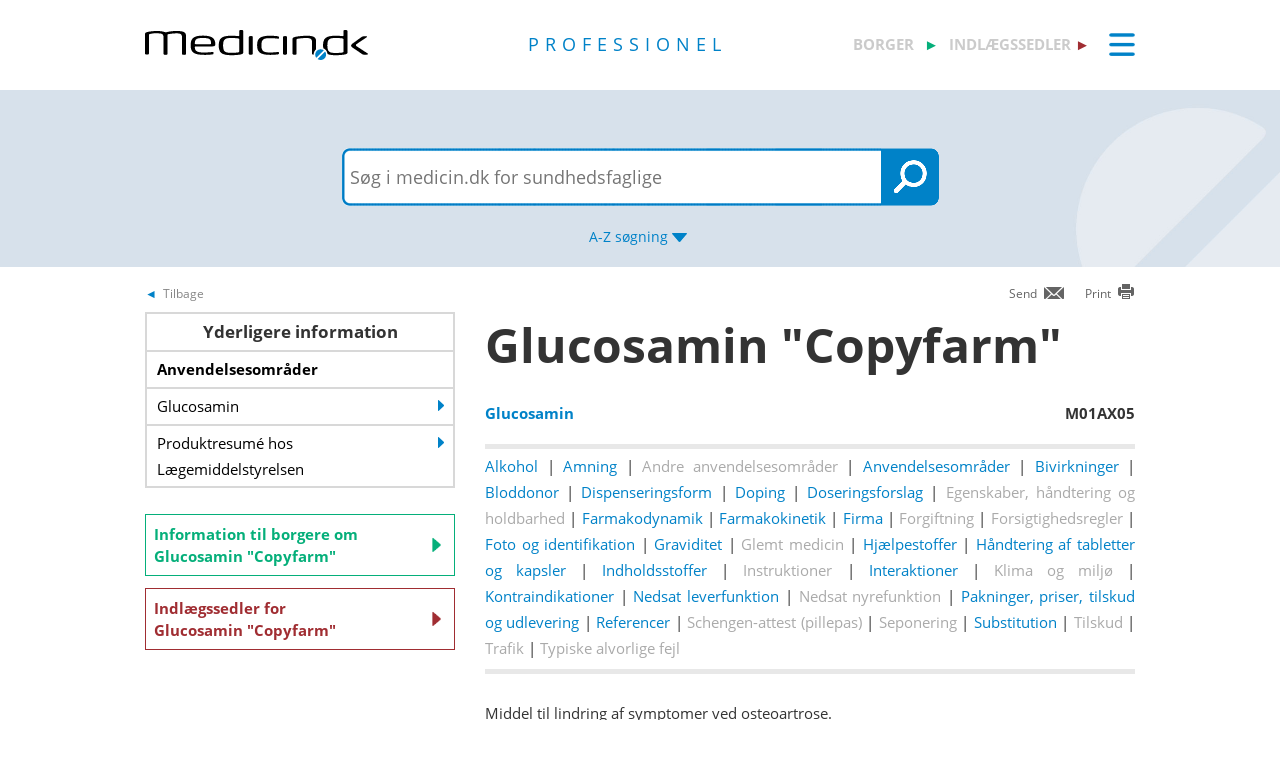

--- FILE ---
content_type: text/html; charset=utf-8
request_url: https://pro.medicin.dk/Medicin/Praeparater/3347
body_size: 19886
content:
<!DOCTYPE html>
<html lang="da">
<head>
    <title>Glucosamin &quot;Copyfarm&quot; - information til sundhedsfaglige - Medicin.dk</title>

    <link href="/Content/CSS/Pro/ProGlobal.css?version=1.0.9504.17979" rel="stylesheet" type="text/css" />

<meta http-equiv="content-type" content="text/html; charset=utf-8" />
<meta name="robots" content="index, follow" />
<meta name="viewport" content="width=device-width, initial-scale=1, maximum-scale=10, minimum-scale=1, user-scalable=yes" />

<meta name="theme-color" content="#0099cc" />
<meta name="copyright" content="2026, Dansk Lægemiddel Information A/S">
<meta name="distribution" content="Restricted">
<meta name="dcterms.rightsHolder" content="Dansk Lægemiddel Information A/S">
<meta name="dcterms.rights" content="Dansk Lægemiddel Information A/S">
<meta name="dcterms.dateCopyrighted" content="2026">
<meta name="dcterms.creator" content="Dansk Lægemiddel Information A/S">
<meta name="dcterms.publisher" content="Dansk Lægemiddel Information A/S">
<link rel="schema.dcterms" href="https://pro.medicin.dk/Artikler/Artikel/212">

<meta name="description" content="Middel til lindring af symptomer ved osteoartrose.">

<link href="/Content/CSS/normalize.css" rel="stylesheet" />

<!-- Add CSS -->

<link href="/Content/CDN_Local/jquery-ui-v1.9.1.css?version=1.0.9504.17979" rel="stylesheet" type="text/css" media="screen" />
<link href="/Content/CSS/Global.css?version=1.0.9504.17979" rel="stylesheet" type="text/css">
<link href="/Content/CDN_Local/Open_Sans_400_700_italic.css?version=1.0.9504.17979" type="text/css" rel="stylesheet" async />
<link href="/Content/CDN_Local/Open_Sans_Regular.css?version=1.0.9504.17979" rel="stylesheet" type="text/css" async />
<link href="/Content/CSS/TopMenu.css?version=1.0.9504.17979" rel="stylesheet" type="text/css" />
<link href="/Content/CSS/TopSearch.css?version=1.0.9504.17979" rel="stylesheet" type="text/css" />
<link href="/Content/CSS/Footer.css?version=1.0.9504.17979" rel="stylesheet" type="text/css" />
<link href="/Content/CSS/Links.css?version=1.0.9504.17979" rel="stylesheet" type="text/css" />
<link href="/Content/CSS/Tables.css?version=1.0.9504.17979" rel="stylesheet" type="text/css" />
<link href="/Scripts/Medicin.dk/gototop.css?version=1.0.9504.17979" rel="stylesheet" type="text/css" />
<!--[if lt IE 9 ]>
    <link href="/Content/CSS/IE8.css?version=1.0.9504.17979" rel="stylesheet" type="text/css" />
<![endif]-->

<link rel="stylesheet" media="screen and (max-width: 760px)" href="/Content/CSS/Phone.css?version=1.0.9504.17979" type="text/css" />
<link rel="stylesheet" media="screen and (min-width: 760px) and (max-width:1024px)" href="/Content/CSS/PhoneBig.css?version=1.0.9504.17979" type="text/css" /> 
<link rel="stylesheet" media="screen and (max-device-width: 760px)" href="/Content/CSS/Phone.css?version=1.0.9504.17979" type="text/css" />
<link rel="stylesheet" media="screen and (min-device-width: 760px) and (max-device-width: 1024px)" href="/Content/CSS/PhoneBig.css?version=1.0.9504.17979" type="text/css" /> 
<link media="print" rel="stylesheet" type="text/css" href="/Content/Css/Print.css?version=1.0.9504.17979" />






<script type="text/javascript">
    var g_SiteCanUseBarcodeScanner = true;
    var g_BarcodeScannerKey = 'AT7xwoCBFMGEA8TR1z0DLJ057dQ1HUZ8HkNbRMgtT9QDSnsaoUHZIyN3hsiNeGseZRppcyp4PA2Qdp3yd3D0mC9bqWmESn7wUzOifctCPO++Wq6ajFiQ25EZOAgPQAGUlkVvpUxa8aQkXNFKSURpSmQbNBJwFLP8/wT/GzbA+bVnF2yvXn+UgXCG/1IWLuLSAlWBTi0hfkGYJ3WAnn2ewWRr6MXbcbVTYxfC+3b71chEUoHJSVlZy0mNgVTdT9S38KejIufv7JJw7hBfU4O5msZJgoURc8cNdGXAoB3omDdACJZJZ9vMWE3MpOjsCCEfEoanjchJxvK13SfUTNO3h2GmwGR+jbVPl/qw3yyAs1vG+PoitdbFqNa7+zu9bW62y6teKjoDBW9LRV0Vgr860bgv5rECnxAP1412lNn3kFYmakryvD6Qu+AKaEg8l29H2OXpODDWkeQnDm80B2CUPZETyxm3fDnO+A/zBIbLiiDLiZOuCYFGAbq6FQ89w+wMZ5QIEZ3ABsTDDO+4eQAe9PCbZoGGdzyIUloffNJPOsAEYBNVLqNz/IAp1BoTtRNMi4IBqk9zWd2Dm+ji155UouBFQ0Aa24kovzf+h8Ysm0pp0EzL1lo1zsFR1ABNyomsYfh3o4BPEG/OC+oMndV46xROim5Wh2tgBjTycvmXdXxD2o3owjqmmvBHwS7bYbapTjIK6IFnou5SDpObR40mq4n74XFb93qqq7ecX8sM/MajQPO5aCHRm4Guyi1ARwb5NAWt2g3Uns33Dj2OPXAyqNC2mJsRc8a+2v2pFV/8iU3vuRpuF1JltZbriMWpyD9rqhGndFJkWIm22QwO';
    var BadBrowserVersionIE = 0;

</script>

    <script type="text/javascript" src="/Content/CDN_Local/jquery-v1.11.3.js"></script>
    <script type="text/javascript" src="/Scripts/jquery-migrate-1.2.1.js"></script>
    <script type="text/javascript" src="/Scripts/jquery/jquery-ui-1.11.4/jquery-ui.min.js"></script>


<script type="text/javascript" src="/Scripts/Medicin.dk/jquery.ui.autocomplete.scroll.js"></script>
<script type="text/javascript" src="/Scripts/jquery.ui.touch-punch.min.js"></script>
<script type="text/javascript" src="/Scripts/Medicin.dk/jquery-flip.min.js?version=1.0.9504.17979"></script>
<script type="text/javascript" src="/Scripts/Medicin.dk/Autosuggest/SubmitSearch.js?version=1.0.9504.17979"></script>
<script type="text/javascript" src="/Scripts/Medicin.dk/Autosuggest/CleanInputSearch.js?version=1.0.9504.17979"></script>
<script type="text/javascript" src="/Scripts/Medicin.dk/Autosuggest/suggest.js?version=1.0.9504.17979"></script>
<script type="text/javascript" src="/Scripts/Medicin.dk/WhatSite.js?version=1.0.9504.17979"></script>
<script type="text/javascript" src="/Scripts/Medicin.dk/generelt.js?version=1.0.9504.17979"></script>
<script type="text/javascript" src="/Scripts/jQueryRotateCompressed.js" async></script>
<script type="text/javascript" src="/Scripts/Medicin.dk/gototop.js" async></script>
<script type="text/javascript" src="/Scripts/jquery.imagefit-0.2.js" async></script>
<script type="text/javascript" src="/Scripts/Medicin.dk/lightbox_blocker.js"></script>



<script type="text/javascript">
    if (BadBrowserVersionIE == 0) {
        document.write("<script type='text/javascript' src='https://cdn.jsdelivr.net/npm/scandit-sdk@5.x'><\/script>");
    }
</script>


<!-- Matomo -->
<script type="text/javascript">
    var _paq = window._paq || [];
    /* tracker methods like "setCustomDimension" should be called before "trackPageView" */
    _paq.push(['disableCookies']);
    _paq.push(['trackPageView']);
    _paq.push(['enableLinkTracking']);
    (function () {
        var u = "https://matomo.dli.dk/";
        _paq.push(['setTrackerUrl', u + 'matomo.php']);
        _paq.push(['setSiteId', '2']);
        var d = document, g = d.createElement('script'), s = d.getElementsByTagName('script')[0];
        g.type = 'text/javascript'; g.async = true; g.defer = true; g.src = u + 'matomo.js'; s.parentNode.insertBefore(g, s);
    })();
</script>
<!-- End Matomo Code -->

    <link href="/Content/CSS/Pro/Pro.css?version=1.0.9504.17979" rel="stylesheet" type="text/css" />
    <script type="text/javascript" src="/Content/Javascript/Pro/dropit.js"></script>
    <script type="text/javascript" src="/Content/Javascript/Pro/TopSearch.js?version=1.0.9504.17979"></script>
    
    <link href="/Content/CSS/Praeparat/Praeparat.css?version=1.0.9504.17979" media="screen" rel="stylesheet" type="text/css" />
    <script src="/Scripts/jquery.tablesorter.js" type="text/javascript"></script>
    <script src="/Scripts/JQSortTableCommon.js?version=1.0.9504.17979" type="text/javascript"></script>
    <script src="/Scripts/QuickLinks.js?version=1.0.9504.17979" type="text/javascript"></script>


            <link href="/Content/CSS/Beregnere/beregnere.min.css" rel="stylesheet" />



    <link rel="manifest" href="/Content/Manifests/Pro/manifest.json?version=1.0.9504.17979" />

    <link rel="apple-touch-icon" sizes="76x76" href="/Content/Images/Pro/hs/ios/Icon-76x76.png?version=1.0.9504.17979">
    <link rel="apple-touch-icon" sizes="114x114" href="/Content/Images/Pro/hs/ios/Icon-114x114.png?version=1.0.9504.17979">
    <link rel="apple-touch-icon" sizes="120x120" href="/Content/Images/Pro/hs/ios/Icon-120x120.png?version=1.0.9504.17979">
    <link rel="apple-touch-icon" sizes="144x144" href="/Content/Images/Pro/hs/ios/Icon-144x144.png?version=1.0.9504.17979">
    <link rel="apple-touch-icon" sizes="152x152" href="/Content/Images/Pro/hs/ios/Icon-152x152.png?version=1.0.9504.17979">
    <link rel="apple-touch-icon" sizes="180x180" href="/Content/Images/Pro/hs/ios/Icon-180x180.png?version=1.0.9504.17979">

    <link rel="icon" type="image/png" sizes="192x192" href="/Content/Images/Pro/hs/android/Icon-192x192.png?version=1.0.9504.17979">

    <link rel="icon" type="image/png" sizes="16x16" href="/Content/Images/Pro/favicons/Icon-16x16.png?version=1.0.9504.17979">
    <link rel="icon" type="image/png" sizes="32x32" href="/Content/Images/Pro/favicons/Icon-32x32.png?version=1.0.9504.17979">
    <link rel="icon" type="image/png" sizes="96x96" href="/Content/Images/Pro/favicons/Icon-96x96.png?version=1.0.9504.17979">

</head>
<body>
    <div id="TopMenu" class="glob-search-menu">

        <div class="global-menutop-back">
            <div class="glob-wrapper">
                <div class="glob-content-wrapper">

<div class="glob-floatNone">
    <div class="topmenu-forside-wrapper">
        <div id="phone-top-logos" class="phone-top-logos glob-padbtm10">
            <div class="glob-floatNone"></div>
            <a id="borger" href="https://min.medicin.dk"
               title="Information til borgere" class="glob-floatLeft topmenu-biglogo">borger</a>

            <a id="indl" href="https://www.indlaegssedler.dk"
               title="Læsevenlige indlægssedler" class="glob-floatLeft topmenu-biglogo grey">indlægssedler</a>
        </div>
        <div class="glob-floatNone"></div>
        <a href="https://medicin.dk"><img src="/Content/Images/logoer/Medicin.dk_Logo_Pro_RGB_u_produkt.svg?version=1.0.9504.17979" alt="medicin.dk" class="glob-floatLeft topmenu-smalllogo" /></a>

        <a href="https://pro.medicin.dk"
           title="Information til sundhedsfaglige" class="glob-floatLeft topmenu-biglogo glob-sitetype-title main-title">professionel</a>

        <span class="minindl phone-nodisplay">
            <a id="borger" href="https://min.medicin.dk"
               title="Information til borgere" class="glob-floatLeft topmenu-biglogo">borger</a>

            <a id="indl" href="https://www.indlaegssedler.dk"
               title="Læsevenlige indlægssedler" class="glob-floatLeft topmenu-biglogo grey">indlægssedler</a>
        </span>

        <ul class="topmenu">
            <li>
                <a class="glob-menutop-burgermenu" href="#">
                    <img id="TopMenuImg" class="glob-floatRight" src="/Content/Images/Pro/Topmenu/ikon_menu_pro.gif" width="26" height="23" alt="Menu" />
                </a>
                <ul class="topmenu-ul">

                    <li class="topmenu-listitem">
                        <!--318019-->
                        <a href="/Specielleemner/Emner/0/" title="Antibiotikavejledning">
                            <div class="glob-floatLeft topmenu-text">
                                Antibiotikavejledning
                            </div>
                            <img class="glob-floatright topmenu-img" src="/Content/Images/Pro/Topmenu/link_pro.gif" width="8" height="13" alt="" />
                        </a>
                    </li>

                    <li class="topmenu-listitem">
                        <a href="/BehandlingsOmraader/Oversigt/" title="Behandlingsomr&#229;der">
                            <div class="glob-floatLeft topmenu-text">
                                Behandlingsomr&#229;der
                            </div>
                            <img class="glob-floatright topmenu-img" src="/Content/Images/Pro/Topmenu/link_pro.gif" width="8" height="13" alt="" />
                        </a>
                    </li>

                    <li class="topmenu-listitem">
                        <a href="/Artikler/Artikel/182" title="Beregnere">
                            <div class="glob-floatLeft topmenu-text">
                                Beregnere
                            </div>
                            <img class="glob-floatright topmenu-img" src="/Content/Images/Pro/Topmenu/link_pro.gif" width="8" height="13" alt="" />
                        </a>
                    </li>

                    <li class="topmenu-listitem">
                        <a href="/Adresser/Oversigt" title="Firmaer, apoteker">
                            <div class="glob-floatLeft topmenu-text">
                                Firmaer, apoteker
                            </div>
                            <img class="glob-floatright topmenu-img" src="/Content/Images/Pro/Topmenu/link_pro.gif" width="8" height="13" alt="" />
                        </a>
                    </li>

                    <li class="topmenu-listitem">
                        <a href="/Generelt/OmMedicin" title="Generelt om medicin">
                            <div class="glob-floatLeft topmenu-text">
                                Generelt om medicin
                            </div>
                            <img class="glob-floatright topmenu-img" src="/Content/Images/Pro/Topmenu/link_pro.gif" width="8" height="13" alt="" />
                        </a>
                    </li>

                    <li class="topmenu-listitem">
                        <a href="/Medicin/GenkendMedicin" title="Genkend medicin">
                            <div class="glob-floatLeft topmenu-text">
                                Genkend medicin
                            </div>
                            <img class="glob-floatright topmenu-img" src="/Content/Images/Pro/Topmenu/link_pro.gif" width="8" height="13" alt="" />
                        </a>
                    </li>

                    <li class="topmenu-listitem">
                        <a href="/Artikler/Artikel/359" title="Kurser og events">
                            <div class="glob-floatLeft topmenu-text">
                                Kurser og events
                            </div>
                            <img class="glob-floatright topmenu-img" src="/Content/Images/Pro/Topmenu/link_pro.gif" width="8" height="13" alt="" />
                        </a>
                    </li>

                    <li class="topmenu-listitem">
                        <a href="/Laegemiddelgrupper/Grupper/" title="Lægemiddelgrupper">
                            <div class="glob-floatLeft topmenu-text">
                                Lægemiddelgrupper
                            </div>
                            <img class="glob-floatright topmenu-img" src="/Content/Images/Pro/Topmenu/link_pro.gif" width="8" height="13" alt="" />
                        </a>
                    </li>

                    <li class="topmenu-listitem">
                        <a href="/Generelt/Patientsikkerhed" title="Patientsikkerhed">
                            <div class="glob-floatLeft topmenu-text">
                                Patientsikkerhed
                            </div>
                            <img class="glob-floatright topmenu-img" src="/Content/Images/Pro/Topmenu/link_pro.gif" width="8" height="13" alt="" />
                        </a>
                    </li>

                    <li class="topmenu-listitem">
                        <a href="/OmMedicinDK/OmMedicinDK/7" title="Services">
                            <div class="glob-floatLeft topmenu-text">
                                Services
                            </div>
                            <img class="glob-floatright topmenu-img" src="/Content/Images/Pro/Topmenu/link_pro.gif" width="8" height="13" alt="" />
                        </a>
                    </li>

                    <li class="topmenu-listitem">
                        <a href="/Generelt/saerligepatientgrupper" title="Særlige patientgrupper">
                            <div class="glob-floatLeft topmenu-text">
                                Særlige patientgrupper
                            </div>
                            <img class="glob-floatright topmenu-img" src="/Content/Images/Pro/Topmenu/link_pro.gif" width="8" height="13" alt="" />
                        </a>
                    </li>

                    <li class="topmenu-listitem">
                        <a href="/Artikler/Artikel/404" title="Til medicinvirksomheder">
                            <div class="glob-floatLeft topmenu-text">
                                Til medicinvirksomheder
                            </div>
                            <img class="glob-floatright topmenu-img" src="/Content/Images/Pro/Topmenu/link_pro.gif" width="8" height="13" alt="" />
                        </a>
                    </li>

                    <li class="topmenu-listitem">
                        <a href="/OmMedicinDk/OmMedicinDK/1" title="Om Medicin.dk">
                            <div class="glob-floatLeft topmenu-text">
                                Om Medicin.dk
                            </div>
                            <img class="glob-floatright topmenu-img" src="/Content/Images/Pro/Topmenu/link_pro.gif" width="8" height="13" alt="" />
                        </a>
                    </li>

                </ul>
            </li>
        </ul>

        <script type="text/javascript">
            $(document).ready(function () {
                $('.topmenu').dropit();
            });
        </script>
        <div class="glob-floatNone"></div>
    </div>
</div>
                    <div class="glob-floatNone"></div>
                </div>
            </div>
        </div>
        <div class="glob-searchtop-back glob-boxshadow" id="glob-searchtop-back">
            <div class="glob-wrapper">
                <div class="glob-content-wrapper">
    

<div class="topsearch-min-wrapper">
    <form id="form1" onsubmit="return redirectSearch()" action="#" method="get" class="glob-floatNone">

        <div class="glob-floatNone">
            <div id="div_Search" class="topsearch-searchbox-wrapper">
                <input type="text" autocomplete="off" id="_TxtSearch" class="topsearch-searchbox ui-autocomplete-input" placeholder="Indtast søgeord..." aria-autocomplete="list" aria-haspopup="true" />

                <input src="/Content/Images/Pro/TopSearch/soeg_knap.png" id="magnifierbtn" onclick="submitForm()" type="image" class="topsearch-searchboxbutton glob-borderNone" title="Søg" alt="Søg" />
                <input src="/Content/Images/Pro/TopSearch/soeg_knap_sq.png" id="magnifierbtnsq" onclick="submitForm()" type="image" class="topsearch-searchboxbuttonsq glob-borderNone" title="Søg" alt="Søg" style="display:none;" />
                <input src="/Content/Images/Pro/TopSearch/soeg_barcode_pro.png" id="barcodebtn" onclick="return BarcodeScanBegin()" type="image" class="topsearch-searchboxbutton glob-borderNone" alt="Start stregkode søgning" title="Start stregkode søgning" style="display:none;" />

                <a href="#" title="A-Z søgning" class="topsearch-azsearch">
                    <div class="glob-topsearch-azsearch-text">
                        A-Z
                        <span class="phone-nodisplay"> søgning</span>
                        <img class="glob-topsearch-azsearch-arrow" src="/Content/Images/Pro/Topmenu/link_fold-ud_pro.gif" alt="" />
                    </div>
                </a>
            </div>
        </div>
    </form>
    <div class="glob-floatNone"></div>
</div>









<div class="glob-floatNone glob-topsearch-search-azbuttons-wrapper" id="glob-topsearch-search-azbuttons">

    <a href="/Search/Search/SearchAlpha/a" title="A"><div class="glob-topsearch-search-azbuttons">A</div></a>
    <a href="/Search/Search/SearchAlpha/b" title="B"><div class="glob-topsearch-search-azbuttons">B</div></a>
    <a href="/Search/Search/SearchAlpha/c" title="C"><div class="glob-topsearch-search-azbuttons">C</div></a>
    <a href="/Search/Search/SearchAlpha/d" title="D"><div class="glob-topsearch-search-azbuttons">D</div></a>
    <a href="/Search/Search/SearchAlpha/e" title="E"><div class="glob-topsearch-search-azbuttons">E</div></a>
    <a href="/Search/Search/SearchAlpha/f" title="F"><div class="glob-topsearch-search-azbuttons">F</div></a>
    <a href="/Search/Search/SearchAlpha/g" title="G"><div class="glob-topsearch-search-azbuttons">G</div></a>
    <a href="/Search/Search/SearchAlpha/h" title="H"><div class="glob-topsearch-search-azbuttons">H</div></a>
    <a href="/Search/Search/SearchAlpha/i" title="I"><div class="glob-topsearch-search-azbuttons">I</div></a>
    <a href="/Search/Search/SearchAlpha/j" title="J"><div class="glob-topsearch-search-azbuttons">J</div></a>
    <a href="/Search/Search/SearchAlpha/k" title="K"><div class="glob-topsearch-search-azbuttons">K</div></a>
    <a href="/Search/Search/SearchAlpha/l" title="L"><div class="glob-topsearch-search-azbuttons">L</div></a>
    <a href="/Search/Search/SearchAlpha/m" title="M"><div class="glob-topsearch-search-azbuttons">M</div></a>
    <a href="/Search/Search/SearchAlpha/n" title="N"><div class="glob-topsearch-search-azbuttons">N</div></a>
    <a href="/Search/Search/SearchAlpha/o" title="O"><div class="glob-topsearch-search-azbuttons">O</div></a>
    <a href="/Search/Search/SearchAlpha/p" title="P"><div class="glob-topsearch-search-azbuttons">P</div></a>
    <div class="glob-floatNone phone-nodisplay"></div>
    <a href="/Search/Search/SearchAlpha/q" title="Q"><div class="glob-topsearch-search-azbuttons">Q</div></a>
    <a href="/Search/Search/SearchAlpha/r" title="R"><div class="glob-topsearch-search-azbuttons">R</div></a>
    <a href="/Search/Search/SearchAlpha/s" title="S"><div class="glob-topsearch-search-azbuttons">S</div></a>
    <a href="/Search/Search/SearchAlpha/t" title="T"><div class="glob-topsearch-search-azbuttons">T</div></a>
    <a href="/Search/Search/SearchAlpha/u" title="U"><div class="glob-topsearch-search-azbuttons">U</div></a>
    <a href="/Search/Search/SearchAlpha/v" title="V"><div class="glob-topsearch-search-azbuttons">V</div></a>
    <a href="/Search/Search/SearchAlpha/w" title="W"><div class="glob-topsearch-search-azbuttons">W</div></a>
    <a href="/Search/Search/SearchAlpha/x" title="X"><div class="glob-topsearch-search-azbuttons">X</div></a>
    <a href="/Search/Search/SearchAlpha/y" title="Y"><div class="glob-topsearch-search-azbuttons">Y</div></a>
    <a href="/Search/Search/SearchAlpha/z" title="Z"><div class="glob-topsearch-search-azbuttons">Z</div></a>
    <a href="/Search/Search/SearchAlpha/æ" title="Æ"><div class="glob-topsearch-search-azbuttons">Æ</div></a>
    <a href="/Search/Search/SearchAlpha/ø" title="Ø"><div class="glob-topsearch-search-azbuttons">Ø</div></a>
    <a href="/Search/Search/SearchAlpha/å" title="Å"><div class="glob-topsearch-search-azbuttons">&#197;</div></a>
    <a href="/Search/Search/SearchAlpha/α" title="α (alfa)"><div class="glob-topsearch-search-azbuttons">α</div></a>
    <a href="/Search/Search/SearchAlpha/β" title="β (beta)"><div class="glob-topsearch-search-azbuttons">β</div></a>
    <a href="/Search/Search/SearchAlpha/0-9" title="0-9"><div class="glob-topsearch-search-azbuttons glob-topsearch-search-azbuttons-small">0-9</div></a>
    <div class="glob-floatNone"></div>
</div>

                    <div class="glob-floatNone"></div>
                </div>
                <div class="glob-floatNone"></div>
            </div>
<div class="progress-container">   
    <div class="progress-bar" id="progressBar" role="progressbar" aria-valuemin="0" aria-valuemax="100" aria-valuenow="0"></div>
</div>
        </div>
        <div class="glob-floatNonew"></div>
    </div>
    <div id="TopExtra" class="glob-wrapper">
        <div class="glob-content-wrapper">






        </div>
    </div>
    <div class="glob-wrapper">
        <div id="maincontentdiv" class="maincontentdiv glob-content-wrapper glob-content-main-wrapper">
            

    <div class="glob-floatNone glob-content-main-wrapper-cols">




<div id="BackBtn" class="glob-floatLeft glob-print-send-wrapper">

    <div class="glob-link-no-underline glob-fontsize84pc glob-main-color glob-content-wrapper">
        <a href="javascript:history.go(-1);" title="Tilbage" class="glob-link-no-underline">
            <div class="glob-linkarrow-before"><span class="glob_color868686">Tilbage</span></div>
        </a>
    </div>

</div>

<div id="PrintBtn" class="glob-floatRight glob-print-send-wrapper">
    <a href="#" onclick="window.print();" title="print" class="">
        <div class="glob-floatRight glob-print-send-icon-wrapper">
            <img class="" src="/Content/Images/Global/print.gif" width="18" height="17" alt="" />
        </div>
        <div class="glob-floatRight glob-print-send-text">Print</div>
    </a>
</div>

<div id="SendBtn" class="glob-floatRight glob-print-send-wrapper glob-print-send-wrapperspace">
    <a href="javascript:sendPage();" title="Send" class="">
        <div class="glob-floatRight glob-print-send-icon-wrapper">
            <img class="" src="/Content/Images/Global/send.gif" width="22" height="14" alt="" />
        </div>
        <div class="glob-floatRight glob-print-send-text">Send</div>
    </a>
</div>





    </div>
    <div class="glob-floatNone glob-content-main-wrapper-cols">
        <div id="LeftContent" class="glob-floatLeft glob-col310 glob-marginRight30">
            




            <div class="glob-contentbox-nobordertop glob-contentbox-nopaddingtop glob-leftitems-gridbox-small">
  <div class="glob-leftitems-gridbox-header">
    <h4>Yderligere information</h4>
  </div>
  <div class="glob-leftitems-gridbox-item">
    <div class="glob-leftitems-gridbox-item-text"><b>Anvendelsesområder</b></div>
    <div class="glob-floatNone"></div>
  </div><a href="/Laegemiddelgrupper/grupper/315435" title="Glucosamin"><div class="glob-leftitems-gridbox-item">
      <div class="glob-leftitems-gridbox-item-text">Glucosamin</div>
      <div class="glob-leftitems-gridbox-item-arrowdiv"></div>
      <div class="glob-floatNone"></div>
    </div></a><a target="_blank" href="http://produktresume.dk/AppBuilder/search" title="Produktresumé hos Sundhedsstyrelsen."><div class="glob-leftitems-gridbox-item">
      <div class="glob-leftitems-gridbox-item-text">Produktresumé hos Lægemiddelstyrelsen</div>
      <div class="glob-leftitems-gridbox-item-arrowdiv"></div>
      <div class="glob-floatNone"></div>
    </div></a></div>
<div class="glob-see-also-links glob-contentbox-nobordertop glob-contentbox-nopaddingtop phone-nodisplay">
  <div id="seealsofullwidth" class="glob-see-also glob-floatLeft seaalsominleft"><a title="Information til borgere om Glucosamin &quot;Copyfarm&quot; på medicin.dk - borger" href="http://min.medicin.dk/Medicin/Praeparater/3347">
          Information til borgere
          <span class="phone-nodisplay">om<br>Glucosamin "Copyfarm"</span><img id="glob-see-also-img" src="/Content/Images/Min/link_min.gif"></a></div>
  <div id="seealsofullwidth" class="glob-see-also glob-floatLeft seealsoindlleft" style="float: right; margin-right: 0;"><a title="Indlægssedler for Glucosamin &quot;Copyfarm&quot; på medicin.dk - indlÃ¦gssedler" href="http://www.indlaegssedler.dk/indlaegssedler/praeparatnr/3347">
          Indlægssedler
          <span class="phone-nodisplay">for<br>Glucosamin "Copyfarm"</span><img id="glob-see-also-img" src="/Content/Images/Indl/link_ind.gif"></a></div>
  <div class="glob-floatNone"></div>
</div>
        </div>
        <div class="glob-col650 glob-floatLeft">
            <div>
  <h1 class="ptitle" title="Glucosamin &quot;Copyfarm&quot;">Glucosamin "Copyfarm"<span class="glob-h1mini"> </span></h1>
  <div class="glob-floatLeft width75Procent">
    <div class="glob-praeparat-indholdsstofffer-header">
      <div class="SpaceBtm IndholdsstofferHeaderLinks"><a href="/Medicin/Indholdsstoffer/3212"><b>Glucosamin</b></a></div>
    </div>
  </div>
  <div class="glob-floatRight width25Procent glob-alignRight">
    <div class="glob-padbtm20 glob-padTop12"><a class="displayBlock" name="ATCkode"></a><div><b>M01AX05</b></div>
    </div>
  </div>
  <div class="glob-floatNone"></div>
</div>
<div class="pro-praeparat-quicklinks-div"><a href="#a112">Alkohol</a>
			| <a href="#a010">Amning</a>
			| <a href="#a201">Andre anvendelsesområder</a>
			| <a href="#a200">Anvendelsesområder</a>
			| <a href="#a060">Bivirkninger</a>
			| <a href="#a070">Bloddonor</a>
			| <a href="#a080">Dispenseringsform</a>
			| <a href="#a105">Doping</a>
			| <a href="#a100">Doseringsforslag</a>
			| <a href="#a108">Egenskaber, håndtering og holdbarhed</a>
			| <a href="#a400">Farmakodynamik</a>
			| <a href="#a110">Farmakokinetik</a>
			| <a href="#a375">Firma</a>
			| <a href="#a130">Forgiftning</a>
			| <a href="#a140">Forsigtighedsregler</a>
			| <a href="#a180">Foto og identifikation</a>
			| <a href="#a150">Graviditet</a>
			| <a href="#a145">Glemt medicin</a>
			| <a href="#a190">Hjælpestoffer</a>
			| <a href="#a397">Håndtering af tabletter og kapsler</a>
			| <a href="#a190">Indholdsstoffer</a>
			| <a href="#a235">Instruktioner</a>
			| <a href="#a230">Interaktioner</a>
			| <a href="#a236">Klima og miljø</a>
			| <a href="#a240">Kontraindikationer</a>
			| <a href="#a103">Nedsat leverfunktion</a>
			| <a href="#a102">Nedsat nyrefunktion</a>
			| <a href="#a380">Pakninger, priser, tilskud og udlevering</a>
			| <a href="#a440">Referencer</a>
			| <a href="#a106">Schengen-attest (pillepas)</a>
			| <a href="#a104">Seponering</a>
			| <a href="#a340">Substitution</a>
			| <a href="#a370">Tilskud</a>
			| <a href="#a390">Trafik</a>
			| <a href="#a280">Typiske alvorlige fejl</a></div>
<div class="phone-nodisplay"> </div>
<div class="glob-floatNone desktop-nodisplay"> </div>
	    
    <div class="glob-padbtm20 glob-padTop6">Middel til lindring af symptomer ved osteoartrose.</div>
<div class="glob-link-no-underline glob-fontsize84pc glob-main-color glob-floatRight desktop-nodisplay">
  <div class="glob-linkopenall-after"><span class="glob_color868686">Åben/luk alle</span>  
				<img class="glob-floatRight glob-content-header-openclose-arrow glob-opencloseall-arrow" src="/Content/Images/Pro/Topmenu/link_foldud_pro.gif" width="17" height="11" alt="Åben alle"></div>
</div><a name="a200"></a><div class="glob-floatNone glob-content-section-wrapper phone-content-section-wrapper">
  <div class="glob-content-header-wrapper phone-content-header-openclose-wrapper">
    <h3 class="glob-floatLeft">
						Anvendelsesområder
					</h3>
    <div class="glob-floatRight phone-content-header-openclose-arrow-wrapper"><img class="phone-content-header-openclose-arrow" src="/Content/Images/Pro/Topmenu/link_foldud_pro.gif" width="17" height="11" alt=""></div>
    <div class="glob-floatNone"></div>
  </div>
  <div class="glob-floatNone glob-content-section-text phone-content-section-openclose-text">
	<p>Mulig lindring af symptomer ved let til moderat <a title="osteoartrose" class="" href="http://pro.medicin.dk/Sygdomme/Sygdom/&#xD;&#xA;					318393#a000">osteoartrose</a>. </p>
<div class="glob-content-section-wrapper">
						Se endvidere:
						<div><a href="/Laegemiddelgrupper/grupper/315435" title="Glucosamin">Glucosamin</a></div>
    </div>
  </div>
</div><a class="glob-floatNone" name="a080"></a><div class="glob-floatNone glob-content-section-wrapper">
  <div class="glob-floatNone glob-content-header-wrapper phone-content-header-openclose-wrapper">
    <h3 class="glob-floatLeft">Dispenseringsform</h3>
    <div class="glob-floatRight phone-content-header-openclose-arrow-wrapper"><img class="phone-content-header-openclose-arrow" src="/Content/Images/Pro/Topmenu/link_foldud_pro.gif" width="17" height="11" alt=""></div>
    <div class="glob-floatNone"></div>
  </div>
  <div class="glob-floatNone glob-content-section-text phone-content-section-openclose-text ">
    <div>
	<p><b>Tabletter.</b> 1 tablet (filmovertrukken) indeholder 400 mg (delekærv) glucosamin (som sulfatkaliumchlorid). </p>
</div>
  </div>
</div><a class="glob-floatNone" name="a100"></a><div class="glob-floatNone glob-content-section-wrapper">
  <div class="glob-floatNone glob-content-header-wrapper phone-content-header-openclose-wrapper">
    <h3 class="glob-floatLeft">Doseringsforslag</h3>
    <div class="glob-floatRight phone-content-header-openclose-arrow-wrapper"><img class="phone-content-header-openclose-arrow" src="/Content/Images/Pro/Topmenu/link_foldud_pro.gif" width="17" height="11" alt=""></div>
    <div class="glob-floatNone"></div>
  </div>
  <div class="glob-floatNone glob-content-section-text phone-content-section-openclose-text ">
    <div>
	<p><b>Voksne.</b> 1.200 mg dgl. fordelt på 1-3 doser. </p>
</div>
					
           <div>
            <a href="/Specielleemner/Emner/318437" title="Generelt om doseringsforslag">Generelt om doseringsforslag</a>
          </div>
        
				</div>
</div><a class="glob-floatNone" name="a397"></a><div class="glob-floatNone glob-content-section-wrapper">
  <div class="glob-floatNone glob-content-header-wrapper phone-content-header-openclose-wrapper">
    <h3 class="glob-floatLeft">Håndtering af tabletter og kapsler</h3>
    <div class="glob-floatRight phone-content-header-openclose-arrow-wrapper"><img class="phone-content-header-openclose-arrow" src="/Content/Images/Pro/Topmenu/link_foldud_pro.gif" width="17" height="11" alt=""></div>
    <div class="glob-floatRight glob-content-header-openclose-image-wrapper glob-content-header-openclose-image-smaller-wrapper"><img src="/Content/Images/Min/Borger/40x40/Icon_HandteringV2_40x40.svg" width="33" alt="Håndtering af tabletter og kapsler"></div>
    <div class="glob-floatNone"></div>
  </div>
  <div class="glob-floatNone glob-content-section-text phone-content-section-openclose-text ">
    <div>
      <table>
        <tr>
          <td><b>filmovertrukne tabletter 400 mg</b></td>
        </tr>
      </table>
      <div class="glob-padTop12">
        <h4>Knusning/åbning</h4>
        <p>Kan om nødvendigt knuses.
												</p>
      </div>
      <div class="glob-padTop12">
        <h4>Administration</h4>
        <p>Tablet kan opslæmmes i vand.
												</p>
      </div>
      <div class="glob-padTop12">
        <h4>Mad og drikke</h4>
        <p>Tages med et glas vand.
												</p>
        <p>Kan tages med eller uden mad.
												</p>
      </div>
    </div>
    <p> </p>
					Oplysningerne kan muligvis afvige fra produktresumé. Se endvidere
					<a href="/Specielleemner/Emner/318794" title="Håndtering af tabletter og kapsler">Håndtering af tabletter og kapsler</a>
					.
				</div>
</div><a class="glob-floatNone" name="a103"></a><div class="glob-floatNone glob-content-section-wrapper">
  <div class="glob-floatNone glob-content-header-wrapper phone-content-header-openclose-wrapper">
    <h3 class="glob-floatLeft">Nedsat leverfunktion</h3>
    <div class="glob-floatRight phone-content-header-openclose-arrow-wrapper"><img class="phone-content-header-openclose-arrow" src="/Content/Images/Pro/Topmenu/link_foldud_pro.gif" width="17" height="11" alt=""></div>
    <div class="glob-floatNone"></div>
  </div>
  <div class="glob-floatNone glob-content-section-text phone-content-section-openclose-text ">
    <div>
	<p>Erfaring savnes. </p>
</div>
					
            <br />
          <div>Se endvidere</div>
           <div>
            <a href="/Specielleemner/Emner/315223">Nedsat leverfunktion</a>
          </div>
        
				</div>
</div><a class="glob-floatNone" name="a240"></a><div class="glob-floatNone glob-content-section-wrapper">
  <div class="glob-floatNone glob-content-header-wrapper phone-content-header-openclose-wrapper">
    <h3 class="glob-floatLeft">Kontraindikationer</h3>
    <div class="glob-floatRight phone-content-header-openclose-arrow-wrapper"><img class="phone-content-header-openclose-arrow" src="/Content/Images/Pro/Topmenu/link_foldud_pro.gif" width="17" height="11" alt=""></div>
    <div class="glob-floatNone"></div>
  </div>
  <div class="glob-floatNone glob-content-section-text phone-content-section-openclose-text ">
    <div>Skaldyrsallergi, da glucosamin er udvundet fra skaldyr.</div>
  </div>
</div><a class="displayBlock" name="a060"></a><div class="glob-floatNone glob-content-section-wrapper phone-content-section-wrapper">
  <div class="glob-content-header-wrapper phone-content-header-openclose-wrapper">
    <h3 class="glob-floatLeft">
					Bivirkninger
				</h3>
    <div class="glob-floatRight phone-content-header-openclose-arrow-wrapper"><img class="phone-content-header-openclose-arrow" src="/Content/Images/Pro/Topmenu/link_foldud_pro.gif" width="17" height="11" alt=""></div>
    <div class="glob-floatNone"></div>
  </div>
  <div class="glob-floatNone glob-content-section-text phone-content-section-openclose-text">
    <table class="pipTable width100Procent">
      <tbody>
        <tr class="Header">
          <td class="TableBorder glob-alignCenter" colspan="3">
            <h3> Registrerede bivirkninger</h3>
          </td>
        </tr>
        <tr class="Header">
          <td class="TableBorder glob-alignCenter"><b>Systemorganklasse</b></td>
          <td class="TableBorder glob-alignCenter"><b>Potentielt alvorlige bivirkninger</b></td>
          <td class="TableBorder glob-alignCenter"><b>Oftest ikke alvorlige bivirkninger</b></td>
        </tr>
        <tr class="TrAlternate">
          <td colspan="3" class="TableBorder glob-alignCenter"><b>Almindelige (1-10 %)</b></td>
        </tr>
        <tr>
          <td class="TableBorder">Mave-tarm-kanalen</td>
          <td class="TableBorder">Abdominalsmerter</td>
          <td class="TableBorder">Diarré, Dyspepsi, Kvalme, Obstipation</td>
        </tr>
        <tr>
          <td class="TableBorder">Almene symptomer og reaktioner på administrationsstedet</td>
          <td class="TableBorder"></td>
          <td class="TableBorder">Træthed</td>
        </tr>
        <tr>
          <td class="TableBorder">Nervesystemet</td>
          <td class="TableBorder"></td>
          <td class="TableBorder">Hovedpine</td>
        </tr>
        <tr class="TrAlternate">
          <td colspan="3" class="TableBorder glob-alignCenter"><b>Ikke almindelige (0,1-1 %)</b></td>
        </tr>
        <tr>
          <td class="TableBorder">Hud og subkutane væv</td>
          <td class="TableBorder">Erytem</td>
          <td class="TableBorder">Hudkløe, Hududslæt</td>
        </tr>
        <tr class="TrAlternate">
          <td colspan="3" class="TableBorder glob-alignCenter"><b>Ikke kendt hyppighed</b></td>
        </tr>
        <tr>
          <td class="TableBorder">Mave-tarm-kanalen</td>
          <td class="TableBorder"></td>
          <td class="TableBorder">Opkastning</td>
        </tr>
        <tr>
          <td class="TableBorder">Lever og galdeveje</td>
          <td class="TableBorder"></td>
          <td class="TableBorder">Icterus</td>
        </tr>
        <tr>
          <td class="TableBorder">Immunsystemet</td>
          <td class="TableBorder">Angioødem</td>
          <td class="TableBorder">Urticaria</td>
        </tr>
        <tr>
          <td class="TableBorder">Undersøgelser</td>
          <td class="TableBorder">Forhøjede leverenzymer</td>
          <td class="TableBorder"></td>
        </tr>
        <tr>
          <td class="TableBorder">Metabolisme og ernæring</td>
          <td class="TableBorder">Hyperkolesterolæmi</td>
          <td class="TableBorder"></td>
        </tr>
        <tr>
          <td class="TableBorder">Nervesystemet</td>
          <td class="TableBorder">Svimmelhed</td>
          <td class="TableBorder"></td>
        </tr>
        <tr>
          <td class="TableBorder">Vaskulære sygdomme</td>
          <td class="TableBorder">Ødemer</td>
          <td class="TableBorder"></td>
        </tr>
      </tbody>
    </table>
    <div><a href="/Specielleemner/Emner/500" title="Se endvidere generelt om bivirkninger">Se endvidere generelt om bivirkninger</a></div>
  </div>
</div><a class="glob-floatNone" name="a230"></a><div class="glob-floatNone glob-content-section-wrapper">
  <div class="glob-floatNone glob-content-header-wrapper phone-content-header-openclose-wrapper">
    <h3 class="glob-floatLeft">Interaktioner</h3>
    <div class="glob-floatRight phone-content-header-openclose-arrow-wrapper"><img class="phone-content-header-openclose-arrow" src="/Content/Images/Pro/Topmenu/link_foldud_pro.gif" width="17" height="11" alt=""></div>
    <div class="glob-floatRight glob-content-header-openclose-image-wrapper glob-content-header-openclose-image-smaller-wrapper"><img src="/Content/Images/Min/Borger/40x40/Icon_Anden-medicin_40x40.svg" width="33" alt="Anden medicin sammen med Glucosamin &quot;Copyfarm&quot;"></div>
    <div class="glob-floatNone"></div>
  </div>
  <div class="glob-floatNone glob-content-section-text phone-content-section-openclose-text ">
    <div>
	<p>Der er set stigning i INR ved samtidig brug af vitamin K-antagonister. Forsigtighed tilrådes, når glucosaminbehandling initieres eller afsluttes. </p>
</div>
  </div>
</div><a class="glob-floatNone" name="a150"></a><div class="glob-floatNone glob-content-section-wrapper">
  <div class="glob-floatNone glob-content-header-wrapper phone-content-header-openclose-wrapper">
    <h3 class="glob-floatLeft">Graviditet</h3>
    <div class="glob-floatRight phone-content-header-openclose-arrow-wrapper"><img class="phone-content-header-openclose-arrow" src="/Content/Images/Pro/Topmenu/link_foldud_pro.gif" width="17" height="11" alt=""></div>
    <div class="glob-floatRight glob-content-header-openclose-image-wrapper glob-content-header-openclose-image-smaller-wrapper"><img src="/Content/Images/Min/Borger/40x40/Icon_Gravid_Rod_40x40.svg" width="33" alt="Bør ikke anvendes, utilstrækkelige data."></div>
    <div class="glob-floatNone"></div>
  </div>
  <div class="glob-floatNone glob-content-section-text phone-content-section-openclose-text ">
    <div>Bør ikke anvendes, utilstrækkelige data.
	<p>Se også: <a href="/Specielleemner/Emner/315229" title="Klassifikation - graviditet">Klassifikation - graviditet</a> </p>
<div class="referencer"><i>Referencer: </i><a href="#Ref_3711">3711</a>, <a href="#Ref_4122">4122</a></div>
    </div>
  </div>
</div><a class="glob-floatNone" name="a010"></a><div class="glob-floatNone glob-content-section-wrapper">
  <div class="glob-floatNone glob-content-header-wrapper phone-content-header-openclose-wrapper">
    <h3 class="glob-floatLeft">Amning</h3>
    <div class="glob-floatRight phone-content-header-openclose-arrow-wrapper"><img class="phone-content-header-openclose-arrow" src="/Content/Images/Pro/Topmenu/link_foldud_pro.gif" width="17" height="11" alt=""></div>
    <div class="glob-floatRight glob-content-header-openclose-image-wrapper glob-content-header-openclose-image-smaller-wrapper"><img src="/Content/Images/Min/Borger/40x40/Icon_Amning_Gul_40x40.svg" width="33" alt="Kan om nødvendigt anvendes."></div>
    <div class="glob-floatNone"></div>
  </div>
  <div class="glob-floatNone glob-content-section-text phone-content-section-openclose-text ">
    <div>Kan om nødvendigt anvendes. <a title="Diskrepans mellem medicin.dk og produktresumé." class="" href="http://pro.medicin.dk/Specielleemner/Emner/&#xD;&#xA;					317945#a000">Diskrepans mellem medicin.dk og produktresumé.</a><br>
	<p><b>Baggrund</b>: Efter indtagelse af store doser er glucosamin næsten umålelig i plasma. Samtidig er biotilgængeligheden meget lav, og det er ikke sandsynligt, at barnet vil blive eksponeret for klinisk relevante mængder. </p>
</div>
					
          <div>
		    Se også: 
		    <a href="/Specielleemner/Emner/400">Klassifikation - amning</a>
          </div>
          <!--<div>
            <a href="/Specielleemner/Emner/317944" title="Generelt om amning">Generelt om amning</a>
          </div>-->
          
				</div>
</div><a class="glob-floatNone" name="a070"></a><div class="glob-floatNone glob-content-section-wrapper">
  <div class="glob-floatNone glob-content-header-wrapper phone-content-header-openclose-wrapper">
    <h3 class="glob-floatLeft">Bloddonor</h3>
    <div class="glob-floatRight phone-content-header-openclose-arrow-wrapper"><img class="phone-content-header-openclose-arrow" src="/Content/Images/Pro/Topmenu/link_foldud_pro.gif" width="17" height="11" alt=""></div>
    <div class="glob-floatRight glob-content-header-openclose-image-wrapper glob-content-header-openclose-image-smaller-wrapper"><img src="/Content/Images/Min/Borger/40x40/Icon_Donor_40x40.svg" width="30" alt="Bloddoner"></div>
    <div class="glob-floatNone"></div>
  </div>
  <div class="glob-floatNone glob-content-section-text phone-content-section-openclose-text ">
    <div>Kan tappes (ingen karantæne)</div><div class="glob-padTop6"><a href="/Specielleemner/Emner/317467">Se endvidere bloddonorers karantæneforhold </a></div></div>
</div><a class="glob-floatNone" name="a105"></a><div class="glob-floatNone glob-content-section-wrapper phone-content-section-wrapper">
  <div class="glob-content-header-wrapper phone-content-header-openclose-wrapper">
    <h3 class="glob-floatLeft">Doping</h3>
    <div class="glob-floatRight phone-content-header-openclose-arrow-wrapper"><img class="phone-content-header-openclose-arrow" src="/Content/Images/Pro/Topmenu/link_foldud_pro.gif" width="17" height="11" alt=""></div>
    <div class="glob-floatRight glob-content-header-openclose-image-wrapper glob-content-header-openclose-image-smaller-wrapper">
      <div class="padright7 DisplayInline"><img class="glob-ident-praeg DisplayInline" src="/resource/media/44bc2db6-2a71-4b21-b4e5-9e1a2dd94683" title="Ingen restriktioner" alt="Ingen restriktioner"></div>
    </div>
    <div class="glob-floatNone"></div>
  </div>
  <div class="glob-floatNone glob-content-section-text phone-content-section-openclose-text">
    <table cellspacing="0" cellpadding="0" style="border: none;">
      <tbody>
        <tr>
          <td class="glob-ValignTop"></td>
          <td>
            <p></p>
            <p>Ingen restriktioner </p>
            <p><a href="/Specielleemner/Emner/450" title="Doping">Læs mere om Doping</a> 
											</p>
            <p></p>
          </td>
        </tr>
      </tbody>
    </table>
  </div>
</div><a class="glob-floatNone" name="a112"></a><div class="glob-floatNone glob-content-section-wrapper">
  <div class="glob-floatNone glob-content-header-wrapper phone-content-header-openclose-wrapper">
    <h3 class="glob-floatLeft">
					Alkohol
				</h3>
    <div class="glob-floatRight phone-content-header-openclose-arrow-wrapper"><img class="phone-content-header-openclose-arrow" src="/Content/Images/Pro/Topmenu/link_foldud_pro.gif" width="17" height="11" alt=""></div>
    <div class="glob-floatRight glob-content-header-openclose-image-wrapper glob-content-header-openclose-image-smaller-wrapper"><img src="/resource/media/069184a6-106d-4a7a-b0b7-43aad74f6d21" width="33" title="Alkohol: Alkohol og Glucosamin &quot;Copyfarm&quot; påvirker ikke hinanden.Følg dog altid Sundhedsstyrelsens anbefalinger om genstandsgrænser." alt="Alkohol: Alkohol og Glucosamin &quot;Copyfarm&quot; påvirker ikke hinanden.Følg dog altid Sundhedsstyrelsens anbefalinger om genstandsgrænser."></div>
    <div class="glob-floatNone"></div>
  </div>
  <div class="glob-floatNone glob-content-section-text phone-content-section-openclose-text ">
    <div>
	<p>Alkohol og Glucosamin "Copyfarm" påvirker ikke hinanden. </p>

	<p>Følg dog altid <a title="Sundhedsstyrelsens anbefalinger om genstandsgrænser" class="" onclick="this.target='_blank';" href="https://www.sst.dk/da/Nyheder/2022/10-4-Sundhedsstyrelsen-melder-nye-genstandsgraenser-ud">Sundhedsstyrelsens anbefalinger om genstandsgrænser</a>. </p>
</div>
  </div>
</div><a class="glob-floatNone" name="a400"></a><div class="glob-floatNone glob-content-section-wrapper">
  <div class="glob-floatNone glob-content-header-wrapper phone-content-header-openclose-wrapper">
    <h3 class="glob-floatLeft">Farmakodynamik</h3>
    <div class="glob-floatRight phone-content-header-openclose-arrow-wrapper"><img class="phone-content-header-openclose-arrow" src="/Content/Images/Pro/Topmenu/link_foldud_pro.gif" width="17" height="11" alt=""></div>
    <div class="glob-floatNone"></div>
  </div>
  <div class="glob-floatNone glob-content-section-text phone-content-section-openclose-text ">
    <div>
	<p>Teorien bag glucosamins effekt er, at det tjener som substrat for dannelsen af glycosaminoglycaner, som indgår i brusk og ledvæske. Evidensen for den kliniske effekt er dog sparsom. </p>
</div>
  </div>
</div><a class="glob-floatNone" name="a110"></a><div class="glob-floatNone glob-content-section-wrapper">
  <div class="glob-floatNone glob-content-header-wrapper phone-content-header-openclose-wrapper">
    <h3 class="glob-floatLeft">Farmakokinetik</h3>
    <div class="glob-floatRight phone-content-header-openclose-arrow-wrapper"><img class="phone-content-header-openclose-arrow" src="/Content/Images/Pro/Topmenu/link_foldud_pro.gif" width="17" height="11" alt=""></div>
    <div class="glob-floatNone"></div>
  </div>
  <div class="glob-floatNone glob-content-section-text phone-content-section-openclose-text ">
    <div>
      <ul>
        <li>Biotilgængelighed ca. 25 % pga. first pass-metabolisme i leveren. </li>
        <li>Maksimal plasmakoncentration efter 0,5-4 timer. </li>
        <li>Metaboliseres i leveren til inaktive metabolitter. </li>
        <li>Plasmahalveringstid ca. 2 timer. </li>
      </ul>
    </div>
  </div>
</div><a class="displayBlock" name="a190"></a><div class="glob-floatNone glob-content-section-wrapper phone-content-section-wrapper">
  <div class="glob-content-header-wrapper phone-content-header-openclose-wrapper">
    <h3 class="glob-floatLeft">Indholds- og hjælpestoffer</h3>
    <div class="glob-floatRight phone-content-header-openclose-arrow-wrapper"><img class="phone-content-header-openclose-arrow" src="/Content/Images/Pro/Topmenu/link_foldud_pro.gif" width="17" height="11" alt=""></div>
    <div class="glob-floatNone"></div>
  </div>
  <div class="glob-floatNone glob-content-section-text phone-content-section-openclose-text"><a class="glob-floatNone" name="a395"></a><div class="glob-padTop12">
      <p><a href="/Medicin/Indholdsstoffer/3212">Glucosamin</a>
								.
							</p>
    </div><a class="glob-floatNone" name="a245"></a><div class="glob-padTop12">
      <table class="pipTable width100Procent">
        <tr class="Header">
          <th class="TableBorder"><b><a href="/Specielleemner/Emner/317933" style="color: #ffffff; text-decoration:underline;">
						Lægemiddelform
					</a></b></th>
          <th class="TableBorder"><b>
					Styrke
				</b></th>
          <th class="TableBorder"><b><a href="/Specielleemner/Emner/315022" style="color: #ffffff; text-decoration:underline;">
						Indholdsstoffer
					</a></b></th>
          <th class="TableBorder"><b><a href="/Artikler/Artikel/291" style="color: #ffffff; text-decoration:underline;">
						Hjælpestoffer
					</a></b></th>
        </tr>
        <tr>
          <td class="TableBorder" rowspan="1"><a href="/Indledningsafsnit/Afsnit/3802" title="filmovertrukne tabletter"><b>filmovertrukne tabletter</b></a></td>
          <td class="TableBorder">400 mg</td>
          <td class="TableBorder">
            <div><a href="/Medicin/Indholdsstoffer/3212">Glucosamin</a></div>
          </td>
          <td class="TableBorder">
            <div><b>Andre</b></div>
            <div><a href="/Medicin/Tilsaetningsstoffer/71">Hypromellose</a></div>
            <div><a href="/Medicin/Tilsaetningsstoffer/266">Kolloid silica</a></div>
            <div><a href="/Medicin/Tilsaetningsstoffer/941">Macrogoler</a></div>
            <div><a href="/Medicin/Tilsaetningsstoffer/450">Magnesiumstearat</a></div>
            <div><a href="/Medicin/Tilsaetningsstoffer/925">Mikrokrystallinsk cellulose</a></div>
          </td>
        </tr>
      </table>
      <div class="glob-padTop12">
		Se
		<a title="se indlægsseddel" href="http://www.indlaegssedler.dk/indlaegssedler/praeparatnr/3347">indlægsseddel</a>
		vedr. udseende, evt. farvestoffer og hjælpestoffer i
		<a title="Parallelimporterede pakninger" class="nowrap" href="/Specielleemner/Emner/318128">
			Parallelimporterede pakninger
		</a>
		.
	</div>
    </div>
  </div>
</div><a class="displayBlock" name="a375"></a><div class="glob-floatNone glob-content-section-wrapper phone-content-section-wrapper">
  <div class="glob-content-header-wrapper phone-content-header-openclose-wrapper">
    <h3 class="glob-floatLeft">Firma </h3>
    <div class="glob-floatRight phone-content-header-openclose-arrow-wrapper"><img class="phone-content-header-openclose-arrow" src="/Content/Images/Pro/Topmenu/link_foldud_pro.gif" width="17" height="11" alt=""></div>
    <div class="glob-floatNone"></div>
  </div>
  <div class="glob-floatNone glob-content-section-text phone-content-section-openclose-text"><a href="/Adresser/Medicinvirksomheder/10332" title="Orifarm Generics"><b>Orifarm Generics</b></a></div>
</div><a class="displayBlock" name="a380"></a><div class="glob-floatNone glob-content-section-wrapper phone-content-section-wrapper">
  <div class="glob-content-header-wrapper phone-content-header-openclose-wrapper">
    <h3 class="glob-floatLeft">Pakninger, priser, tilskud og udlevering</h3>
    <div class="glob-floatRight phone-content-header-openclose-arrow-wrapper"><img class="phone-content-header-openclose-arrow" src="/Content/Images/Pro/Topmenu/link_foldud_pro.gif" width="17" height="11" alt=""></div>
    <div class="glob-floatNone"></div>
  </div>
  <div class="glob-floatNone glob-content-section-text phone-content-section-openclose-text">
    <table id="PakningerTableMDK" class="pipTable table_fixed_width_710">
      <thead>
        <tr>
          <th class="header" style="width:5%;"><a style="color: #ffffff; text-decoration:underline;" href="/Specielleemner/Emner/318104" title="Medicintilskud - gældende takster">
											Tilskud
										</a></th>
          <th class="header" style="width:5%;"><a style="color: #ffffff; text-decoration:underline;" href="/Specielleemner/Emner/318103" title="Udleveringsbestemmelser">
											Udlevering
										</a></th>
          <th class="header headersort" style="width:30%;">Disp.form og styrke</th>
          <th class="header" style="width:5%;">Vnr.</th>
          <th class="header" style="width:10%;">Pakning</th>
          <th class="header headersort" style="width:15%;">Pris</th>
          <th class="header headersort" style="width:15%;">Pris enh.  </th>
          <th class="header headersort TableTHHeaderLast" style="width:15%;">Pris DDD.  </th>
        </tr>
      </thead>
      <tbody>
		
		<tr class="">
			<td class="TableBorder glob-alignCenter pad0">
        
			</td>
			<td class="TableBorder">(HF)
				
				
				
			</td>
			<td class="TableBorder glob-CapFirst">filmovertrukne tabletter
	
			400 mg
     	
		
         <a href="/Artikler/Artikel/228" title="kan dosisdispenseres">(kan dosisdisp.)</a>
        
        
        <br>Glucosamin "Copyfarm"
			</td>
			<td class="TableBorder">076713
        
      </td>
			<td class="TableBorder">
            <div class="ForceWordWrap" style="width:65px;">90 stk.</div>
          </td>
			<td class="TableBorder alignRight">ikke fast pris</td>
			<td class="TableBorder alignRight"></td>
      <td class="TableBorder alignRight"></td>
		</tr>
	
		
		<tr class="TrAlternate">
			<td class="TableBorder glob-alignCenter pad0">
        
			</td>
			<td class="TableBorder">(HF)
				
				
				
			</td>
			<td class="TableBorder glob-CapFirst">filmovertrukne tabletter
	
			400 mg
     	
		
         <a href="/Artikler/Artikel/228" title="kan dosisdispenseres">(kan dosisdisp.)</a>
        
        
        <br>Glucosamin "Copyfarm"
			</td>
			<td class="TableBorder">076725
        
      </td>
			<td class="TableBorder">
            <div class="ForceWordWrap" style="width:65px;">270 stk.</div>
          </td>
			<td class="TableBorder alignRight">ikke fast pris</td>
			<td class="TableBorder alignRight"></td>
      <td class="TableBorder alignRight"></td>
		</tr>
	
		
		<tr class="">
			<td class="TableBorder glob-alignCenter pad0">
        
			</td>
			<td class="TableBorder">(HF)
				
				
				
			</td>
			<td class="TableBorder glob-CapFirst">filmovertrukne tabletter
	
			400 mg
     	
		
         <a href="/Artikler/Artikel/228" title="kan dosisdispenseres">(kan dosisdisp.)</a>
        
        
        <br>Glucosamin "Copyfarm"
			</td>
			<td class="TableBorder">076736
        
      </td>
			<td class="TableBorder">
            <div class="ForceWordWrap" style="width:65px;">1000 stk. (4 x 250)</div>
          </td>
			<td class="TableBorder alignRight">ikke fast pris</td>
			<td class="TableBorder alignRight"></td>
      <td class="TableBorder alignRight"></td>
		</tr>
	</tbody>
    </table>
    <div><a href="/Specielleemner/Emner/318104" title="Se generelt om tilskud">Se generelt om tilskud</a></div>
    <div><a href="/Specielleemner/Emner/318103" title="Se generelt om udlevering">Se generelt om udlevering</a></div>
    <div><a href="/Specielleemner/Emner/318105" title=">Se generelt om pris DDD">Se generelt om pris DDD</a></div>
  </div>
</div><a class="displayBlock" name="a340"></a><div class="glob-floatNone glob-content-section-wrapper phone-content-section-wrapper">
  <div class="glob-content-header-wrapper phone-content-header-openclose-wrapper">
    <h3 class="glob-floatLeft">Substitution</h3>
    <div class="glob-floatRight phone-content-header-openclose-arrow-wrapper"><img class="phone-content-header-openclose-arrow" src="/Content/Images/Pro/Topmenu/link_foldud_pro.gif" width="17" height="11" alt=""></div>
    <div class="glob-floatNone"></div>
  </div>
  <div class="glob-floatNone glob-content-section-text phone-content-section-openclose-text">
    <div><a href="/Specielleemner/Emner/318106" title="Se generelt om substitutionsregler">Se generelt om substitutionsregler</a></div>
    <table class="width100Procent pipTable">
	
	  <tr class="TableRowHeader">
		  <th class="TableTHHeaderLast"><b>filmovertrukne tabletter 400 mg</b></th>
	  </tr>
    <tbody>
      
      
        
         
         
         
           
			      
             <tr>
               <td class="TableBorder">
                    <a href="/Medicin/Praeparater/3226">Glucosamin "Pharma Nord"</a> Pharma Nord, Glucosamin, hårde kapsler 400 mg
                    
               </td>
             </tr>
			      
         
		     
         
         
           
             <tr class="TrAlternate">
               <td class="TableBorder">
                 
                    <a href="/Medicin/Praeparater/3268">Revadol</a> Dansk Lægemiddelforsyning DLF, Glucosamin, filmovertrukne tabletter 400 mg
                    
               </td>
             </tr>
			      
			      
         
		     
      
    </tbody>
  </table>
    <div> </div>
  </div>
</div><a class="glob-floatNone" name="a180"></a><div class="glob-floatNone glob-content-section-wrapper phone-content-section-wrapper">
  <div class="glob-content-header-wrapper phone-content-header-openclose-wrapper">
    <h3 class="glob-floatLeft">Foto og identifikation</h3>
    <div class="glob-floatRight phone-content-header-openclose-arrow-wrapper"><img class="phone-content-header-openclose-arrow" src="/Content/Images/Pro/Topmenu/link_foldud_pro.gif" width="17" height="11" alt=""></div>
    <div class="glob-floatRight glob-content-header-openclose-image-wrapper"><img src="/Content/Images/Min/Borger/40x40/Icon_Foto_40x40.svg" height="33" alt="Foto"></div>
    <div class="glob-floatNone"></div>
  </div>
  <div class="glob-floatNone glob-content-section-text phone-content-section-openclose-text">
    <div class="SpaceBtm divIdentifikationSektion">
      <div class="glob-ident-row-openclose">
        <table class="thumbHeader">
          <tr>
            <td class="thumbarrow" valign="top"><img class="glob-floatLeft rotatearrow" src="/Content/Images/Pro/Topmenu/link_pro.gif" width="8" height="13" alt=""><h4 class="glob-floatLeft glob-main-color">Filmovertrukne tabletter
							 400 mg</h4>
            </td>
            <td class="thumbnail" valign="top"></td>
          </tr>
        </table>
        <div class="identRowTable glob-col650 glob-floatLeft">
          <div class="glob-floatLeft glob-col160 glob-marginRight20">
            <div class="glob-floatLeft glob-col160">
              <table cellpadding="2" cellspacing="0" border="0" class="glob-identRowTable">
                <colgroup>
                  <col style="width:30%;">
                  <col style="width:70%;">
                </colgroup>
                <tr>
                  <td valign="top" class="glob-ident-row-data-col-row-mark" nowrap>Præg:</td>
                  <td valign="top" class="glob-alignRight glob-ident-second-size">
                    <div class="glob-floatRight glob-ident-second-size">Intet præg</div>
                  </td>
                </tr>
                <tr>
                  <td class="glob-ident-row-data-col-row-mark" valign="top">Kærv:</td>
                  <td valign="top" class="glob-alignRight glob-ident-second-size">Delekærv</td>
                </tr>
                <tr>
                  <td class="glob-ident-row-data-col-row-mark" valign="top">Farve:</td>
                  <td valign="top" class="glob-alignRight glob-ident-second-size">Hvid</td>
                </tr>
                <tr>
                  <td class="glob-ident-row-data-col-row-mark" valign="top">Mål i mm:</td>
                  <td valign="top" class="glob-alignRight glob-ident-second-size">7,6 x 18,7</td>
                </tr>
              </table>
            </div>
          </div>
          <div class="glob-col430 glob-floatLeft glob-marginLeft9 vertAlignTop padtop15"><img class="glob-ident-row-image alignLeft vertAlignTop" src="/resource/media/C8448UNV?ptype=1" alt="filmovertrukne tabletter 400 mg "><div class="glob-floatNone"></div>
            <div class="glob-floatNone"> </div>
            <div class="glob-floatNone"> </div>
          </div>
        </div>
        <div class="glob-floatNone"> </div>
      </div>
    </div>
  </div>
</div><a class="glob-floatNone" name="a440"></a><div class="glob-floatNone glob-content-section-wrapper phone-content-section-wrapper">
  <div class="glob-content-header-wrapper phone-content-header-openclose-wrapper">
    <h3 class="glob-floatLeft">Referencer</h3>
    <div class="glob-floatRight phone-content-header-openclose-arrow-wrapper"><img class="phone-content-header-openclose-arrow" src="/Content/Images/Pro/Topmenu/link_foldud_pro.gif" width="17" height="11" alt=""></div>
    <div class="glob-floatNone"></div>
  </div>
  <div class="glob-floatNone glob-content-section-text phone-content-section-openclose-text"><a name="Ref_3711"></a><p title="3711. Janusinfo. Janusmed (Fosterpåverkan). Region Stochholm. 2021,  https://janusmed.se/fosterpaverkan (Lokaliseret 22. februar 2022)">3711. Janusinfo. Janusmed (Fosterpåverkan). Region Stochholm. 2021, <a href="https://janusmed.se/fosterpaverkan" target="_blank"> https://janusmed.se/fosterpaverkan</a> (Lokaliseret 22. februar 2022)</p><br><a name="Ref_4122"></a><p title="4122. Sivojelezova A, Koren G, Einarson A. Glucosamine use in pregnancy: an evaluation of pregnancy outcome. J Womens Health (Larchmt). 2007; 16:345-8,  https://www.ncbi.nlm.nih.gov/pubmed/17439379 (Lokaliseret 24. februar 2022)">4122. Sivojelezova A, Koren G, Einarson A. Glucosamine use in pregnancy: an evaluation of pregnancy outcome. J Womens Health (Larchmt). 2007; 16:345-8, <a href="https://www.ncbi.nlm.nih.gov/pubmed/17439379" target="_blank"> https://www.ncbi.nlm.nih.gov/pubmed/17439379</a> (Lokaliseret 24. februar 2022)</p>
  </div>
</div>
<div class="glob-link-no-underline glob-fontsize84pc glob-main-color glob-floatRight desktop-nodisplay">
  <div class="glob-linkopenall-after"><span class="glob_color868686">Åben/luk alle</span>  
				<img class="glob-floatRight glob-content-header-openclose-arrow glob-opencloseall-arrow" src="/Content/Images/Pro/Topmenu/link_foldud_pro.gif" width="17" height="11" alt="Åben alle"></div>
</div>
<div> </div>
<div> </div>
<div class="glob-see-also-links">
  <div id="seealsofullwidth" class="glob-see-also glob-floatLeft seealsomin"><a title="Information til borgere om Glucosamin &quot;Copyfarm&quot; på medicin.dk - borger" href="http://min.medicin.dk/Medicin/Praeparater/3347">
					Information til borgere
					<span class="phone-nodisplay">
						om<br>Glucosamin "Copyfarm"</span><img id="glob-see-also-img" src="/Content/Images/Min/link_min.gif"></a></div>
  <div id="seealsofullwidth" class="glob-see-also glob-floatLeft seealsoindl" style="float: right; margin-right: 0;"><a title="Indlægssedler for Glucosamin &quot;Copyfarm&quot; på medicin.dk - indlægssedler" href="http://www.indlaegssedler.dk/indlaegssedler/praeparatnr/3347">
					Indlægssedler
					<span class="phone-nodisplay">
						for<br>Glucosamin "Copyfarm"</span><img id="glob-see-also-img" src="/Content/Images/Indl/link_ind.gif"></a></div>
  <div class="glob-floatNone"></div>
</div>
<div class="SpaceBtm"><a class="displayBlock" name="RevisionsDato"></a><h3 class="sectionheader" title="Revisionsdato">Revisionsdato</h3>04.09.2025
					. Priserne er dog gældende pr. mandag den 19. januar 2026</div>
<div class="glob-contentbox-nobordertop glob-font-small">
  <p>
				Der kan forekomme forskelle mellem lægemiddelbeskrivelsen og indlægssedlen eller det myndighedsgodkendte produktresumé.
				Det skyldes, at Medicin.dk kan have suppleret Lægemiddelstyrelsens og medicinvirksomhedernes information med andre kilder.
				Lægemiddelbeskrivelsen og anden information i Medicin.dk’s produkter er til generel vejledning og kan ikke erstatte professionel medicinsk rådgivning.
			</p>
  <p>
				Konsulter altid en læge eller anden sundhedsprofessionel ved spørgsmål om medicin, dosering eller behandling.
			</p>
  <p>
				Læs mere om <a title="Brugervilkår og ansvar på medicin.dk" href="/Artikler/Artikel/212">Brugervilkår og ansvar</a>
				.
			</p>
</div>  <div id="diag2311" title="Beregning af eGFR ud fra CKD-EPI–formlen" style="display:none;"><div class="beregnerContent">
    <div id="divCalcResultGFR" class="divCalcResult glob-floatNone displayNone">&#160;</div>
    <div id="divCalcInfoGFR" class="divCalcInfo displayNone">&#160;</div>
    <div class="glob-floatNone divCalcBtm autoflow">
        <div class="nowrap" style="margin-top: 15px; border: 1px #e6e6e6 solid;">
            Køn:
            <input type="radio" name="gfr_mdrd_gender_c" id="gfr_mdrd_gender_f_c_id" value="k" title="Køn kvinde" checked="checked" />
            <label for="gfr_mdrd_gender_f_c_id">Kvinde</label>
            <input type="radio" name="gfr_mdrd_gender_c" id="gfr_mdrd_gender_m_c_id" value="m" title="Køn mand" />
            <label for="gfr_mdrd_gender_m_c_id" class="mgnrgt10">Mand</label>
        </div>
    </div>
    <div class="mgntop15">
        P-kreatinin:
        <div style="float:right; margin-right:10px;position: relative; top: -5px;">
            mikromol/liter&#160;
            <input type="text" maxlength="3" id="gfrmmolliter" class="width40" />
        </div>
        <div id="slider-gfrmmolliter" class="nowrap mgntop5 mgnrgt10 calslider">&#160;</div>
    </div>
    <div class="mgntop15">
        Alder (&gt; 17 år):
        <div style="float:right; margin-right:10px;position: relative; top: -5px;">
            år&#160;
            <input type="text" maxlength="3" id="gfralder" class="width40" />
        </div>
        <div id="slider-gfralder" class="nowrap mgntop5 mgnrgt10 calslider">&#160;</div>
    </div>
    <div class="formula-desc">
        <div class="glob-floatNone divCalcBtm" style="overflow:hidden;">
            <div class="glob-floatNone font11 cal-formula-desc-color">
                <div class="glob-floatNone padtop10 padbtm10">
                    Estimeret glomerulær filtrationsrate (eGFR) beregnes ud fra CKD-EPI<sub>krea</sub>-formlen uden racekorrektion:
                </div>
                <br />
                <div id="formula">
                    <div id="formula-mk">
                        <div>
                            Kvinder &#x2264; 62 mikromol/liter: 144 x (P-kreatinin/(0,7 x 88,4))<sup>-0,329</sup> x 0,993<sup>Alder</sup>
                        </div>
                        <div>
                            Kvinder &gt; 62 mikromol/liter: 144 x (P-kreatinin/(0,7 x 88,4))<sup>-1,209</sup> x 0,993<sup>Alder</sup>
                        </div>
                        <div>
                            Mænd &#x2264; 80 mikromol/liter: 141 x (P-kreatinin/(0,9 x 88,4))<sup>-0,411</sup> x 0,993<sup>Alder</sup>
                        </div>
                        <div>
                            Mænd &gt; 80 mikromol/liter: 141 x (P-kreatinin/(0,9 x 88,4))<sup>-1,209</sup> x 0,993<sup>Alder</sup>
                        </div>
                    </div>
                </div>
                <div id="reference-formula" class="glob-floatNone padtop10">
                    <b>Reference</b>: KDIGO: “Clinical Practice Guideline for the Evaluation and Management of Chronic Kidney Disease”. &#160;
                    Kidney International Supplements (2013) 3, viii, januar 2013.

                </div>
            </div>
        </div>
        <img style="float: right; width: 25px; margin-bottom: 5px;" id="conformiteeuropeenne" src="/Content/Images/Global/ConformiteeEuropeenne.jpg" />
    </div>
</div>
<script type="text/javascript">
    $(function () {
        $("#slider-gfrmmolliter").slider({
            range: "max",
            min: 40,
            max: 400,
            value: 40,
            slide: function (event, ui) {
                $("#gfrmmolliter").val(ui.value);
                calcMDRD();
            }
        });

        $("#gfrmmolliter").val($("#slider-gfrmmolliter").slider("value"));

        $("#gfrmmolliter").keyup(function () {
            $("#slider-gfrmmolliter").slider("value", $(this).val().replace(",", "."));
            calcMDRD();
        });

        $("#slider-gfralder").slider({
            range: "max",
            min: 17,
            max: 120,
            value: 17,
            slide: function (event, ui) {
                $("#gfralder").val(ui.value);
                calcMDRD();
            }
        });

        $("#gfralder").val($("#slider-gfralder").slider("value"));

        $("#gfralder").keyup(function () {
            $("#slider-gfralder").slider("value", $(this).val().replace(",", "."));
            calcMDRD();
        });

        $("#gfr_mdrd_gender_f_c_id").change(function () {
            calcMDRD();
        });

        $("#gfr_mdrd_gender_m_c_id").change(function () {
            calcMDRD();
        });

        $(document).ready(function () { calcMDRD(true); });
    });
</script>
</div>
        </div>
    </div>


    <div id="divGoToTop" class="displayNone" title="G&#229; til toppen af siden..."><img src="/Content/Images/Global/icon_go_top2x.png" width="40" height="40" class="borderNone imgGoToTop" alt="G&#229; til toppen af siden..." /></div>

            <div class="glob-floatNone">&#160;</div>
        </div>
    </div>

    
    


    <div id="FooterLinks" class="footer-links-wrapper">
        <div class="glob-wrapper">

<div class="glob-floatNone">
    <!-- boxes -->
    <div>
        <div class="glob-floatLeft glob-col310 glob-marginRight30 glob-link">
            <div class="glob-marginTop25"></div>
            <a href="/Adresser/Oversigt" title="Apoteker">
                <div class="footer-link">Apoteker</div>
            </a>
            <a href="/Specielleemner/Emner/318019" title="Antibiotikavejledningen">
                <div class="footer-link">Antibiotikavejledningen</div>
            </a>
            <a href="/Behandlingsomraader/Oversigt/" title="Behandlingsomr&#229;der">
                <div class="footer-link">Behandlingsomr&#229;der</div>
            </a>
            <a href="/Artikler/Artikel/182" title="Beregnere">
                <div class="footer-link">Beregnere</div>
            </a>
            <a href="/Specielleemner/Emner/500" title="Bivirkninger">
                <div class="footer-link">Bivirkninger</div>
            </a>
            <a href="/Medicin/GenkendMedicin" title="Genkend medicin">
                <div class="footer-link">Genkend medicin</div>
            </a>
            <a href="///min.medicin.dk/Multimedia/Instruktionsfilm/" title="Instruktionsfilm">
                <div class="footer-link">Instruktionsfilm</div>
            </a>
        </div>

        <div class="glob-floatLeft glob-col310 glob-marginRight30 glob-link">
            <div class="glob-marginTop25"></div>
            <a href="/Laegemiddelgrupper/Grupper" title="Lægemiddelgrupper">
                <div class="footer-link">Lægemiddelgrupper</div>
            </a>
            <a href="/Generelt/OmMedicin" title="Generelt om medicin">
                <div class="footer-link">Om medicin</div>
            </a>
            <a href="/Generelt/Patientsikkerhed" title="Risikosituationslægemidler">
                <div class="footer-link">Patientsikkerhed</div>
            </a>
            <a href="/Generelt/saerligepatientgrupper" title="Særlige patientgrupper">
                <div class="footer-link">Særlige patientgrupper</div>
            </a>
            <a href="/Specielleemner/Emner/318004" title="Tilskud">
                <div class="footer-link">Tilskud</div>
            </a>
            <a href="/Specielleemner/Emner/318103" title="Udlevering">
                <div class="footer-link">Udlevering</div>
            </a>
            <a href="/Medicin/PraeparatAendringer/UdgPraeparater/*" title="Udg&#229;ede præparater">
                <div class="footer-link">Udg&#229;ede præparater</div>
            </a>
        </div>

        <div class="glob-floatLeft glob-col310 glob-link">
            <div class="glob-marginTop25"></div>
            <a href="/Artikler/Artikel/404" title="Til medicinvirksomheder">
                <div class="footer-link">Til medicinvirksomheder</div>
            </a>
            <a href="/Artikler/Artikel/52" title="Information til sundhedsfaglige">
                <div class="footer-link">Om medicin.dk - professionel</div>
            </a>
            <a href="/Artikler/Artikel/177" title="FAQ">
                <div class="footer-link">FAQ</div>
            </a>
            <a href="/OmMedicinDK/OmMedicinDK/7" title="Medicin.dk services">
                <div class="footer-link">Medicin.dk services</div>
            </a>
            <a href="https://www.indlaegssedler.dk" title="Læsevenlige indlægssedler">
                <div class="footer-link">Medicin.dk - indlægssedler</div>
            </a>
            <a href="https://min.medicin.dk" title="Information til borgere">
                <div class="footer-link">Medicin.dk - borger</div>
            </a>
<a href="https://medicin.peytzmail.com/f/profile/profilside" target="_blank" title="FAQ">
    <div class="footer-link">Tilmeld nyhedsbrev</div>
</a>


        </div>

        <div class="glob-floatNone">&#160;</div>
    </div>
</div>



        </div>
        <div class="glob-floatNone"></div>
    </div>
    <div id="Contactinfo" class="footer-contact-wrapper ">
        <div class="glob-wrapper">





<div class="glob-floatNone">
    <div class="glob-padTop20">
        <div class="glob-floatLeft glob-col310 glob-marginRight30 footer-contact-box">
            <div class="glob-floatNone">
                <div class="footer-contact">
                    <h3>Kontakt</h3>
                </div>
            </div>

            <div class="glob-floatNone">
                <div>
                    <table>
                        <tr>
                            <td>
                                <strong>Borger:</strong>
                            </td>
                            <td>
                                <a href="https://min.medicin.dk/Generelt/ContactUs" title="Kontakt medicin.dk">
                                    <div class="footer-contact-left glob-floatLeft">&#160;&#160;&#160;<img src="/Content/Images/Global/footer_mail.png" width="20" height="12" alt="" /> &#160;&#160;  </div>
                                    <div class="footer-contact-left glob-floatLeft"><u>Mail</u></div>
                                </a>
                            </td>
                        </tr>
                    </table>
                </div>
            </div>
            <div class="glob-floatNone">
                <div class="glob-floatNone footer-contact-linespace12px">&#160; </div>
                <div>
                    <table>
                        <tr>
                            <td>
                                <strong>Sundhedsfaglig:</strong>
                            </td>
                            <td>
                                <a href="mailto:kontakt@medicin.dk" title="Kontakt medicin.dk">
                                    <div class="footer-contact-left glob-floatLeft">&#160;&#160;&#160;<img src="/Content/Images/Global/footer_mail.png" width="20" height="12" alt="" /> &#160;&#160;  </div>
                                    <div class="footer-contact-left glob-floatLeft"><u>kontakt@medicin.dk</u></div>
                                </a>
                            </td>
                        </tr>
                    </table>
                </div>
            </div>

            <div class="glob-floatNone footer-contact-linespace8px">&#160; </div>

            <div class="glob-floatNone footer-contact-linespace8px noprint">&#160; </div>
            <div class="glob-floatNone noprint">
                <div class="footer-contact">
                </div>
                <a href="https://www.facebook.com/Promedicindk" title="Facebook" target="_blank">
                    <div class="footer-contact-left glob-floatLeft footer-contact-textimg-align"><img src="/Content/Images/Global/footer_facebook.png" alt="" width="20" height="20" /> &#160;&#160; </div>
                    <div class="footer-contact-left glob-floatLeft"><b>Facebook</b></div>
                </a>
            </div>
            <div class="footer-contact-left glob-floatLeft noprint">&#160; &#160; &#160; &#160; </div>
            <div class="noprint">
                <a href="https://www.youtube.com/user/MinMedicin" title="Youtube" target="_blank">
                    <div class="footer-contact-left glob-floatLeft footer-contact-textimg-align"><img src="/Content/Images/Global/footer_youtube.png" width="25" height="18" alt="" /> &#160;&#160; </div>
                    <div class="footer-contact-left glob-floatLeft"><b>Youtube</b></div>
                </a>
            </div>
        </div>
        <div class="glob-floatLeft glob-col650 footer-contact-box underline-no">
            <div class="footer-contact">
                <h3>Om medicin.dk – professionel</h3>

                Medicin.dk – professionel er en del af Medicin.dk. Medicin.dk leverer information om medicin, sygdom og behandling til hele Danmark.
                Medicin.dk ejes af Dansk Lægemiddel Information A/S (DLI A/S).
                Medicin.dk består af <a title="Information til sundhedsfaglige" href="https://pro.medicin.dk/OmMedicinDK/OmProMedicinDK/52">Medicin.dk – professionel</a>
                til sundhedsfaglige, <a title="Information til borgere" href="https://min.medicin.dk/OmMedicinDK/OmMinMedicinDK/51">Medicin.dk – borger</a>
                til borgere - og <a title="Læsevenlige indlægssedler" href="https://www.indlaegssedler.dk/OmMedicinDK/OmMedicinDK/200">Medicin.dk – indlægssedler</a>,
                der indeholder indlægssedler i et let tilgængeligt format. Læs mere om <a href="/OmMedicinDk/OmMedicinDK/1">Medicin.dk</a> og organisationen bag navnet.
            </div>
            <div class="glob-floatNone footer-contact-linespace12px noprint">&#160;</div>
            
            <a class="footer-contact-link noprint" href="/OmMedicinDK/OmMedicinDK/1" title="Om Medicin.dk">

                <b>Om Medicin.dk</b><img class="footer-contact-arrow" src="/Content/Images/Global/link_footer.gif" width="8" height="13" alt="" />

            </a>
            <span>&#160;&#160;&#160;</span>
            <a class="footer-contact-link noprint" href="/Artikler/Artikel/285" title="Privatlivspolitik på pro.medicin.dk">
                <b>Privatlivspolitik</b><img class="footer-contact-arrow" src="/Content/Images/Global/link_footer.gif" width="8" height="13" alt="" />
            </a>

            <span>&#160;&#160;&#160;</span>
            <a class="footer-contact-link noprint" href="/Artikler/Artikel/80" title="Cookiepolitik på pro.medicin.dk">
                <b>Cookiepolitik</b><img class="footer-contact-arrow" src="/Content/Images/Global/link_footer.gif" width="8" height="13" alt="" />
            </a>

            <span>&#160;&#160;&#160;</span>
            <a class="footer-contact-link noprint" href="/Artikler/Artikel/212" title="Brugervilkår og ansvar på pro.medicin.dk">
                <b>Brugervilkår og ansvar</b><img class="footer-contact-arrow" src="/Content/Images/Global/link_footer.gif" width="8" height="13" alt="" />
            </a>
        </div>
        <div class="glob-floatNone"><div class="glob-marginTop25"></div></div>
    </div>
</div>
            <div class="glob-floatNone"></div>
        </div>
    </div>
    <div id="FooterBottom" class="glob-wrapper">
        <div class="glob-floatNone">
            <div class="glob-footer-wrapper">

                




<div class="glob-floatNone footer-forside glob-fontsize84pc glob_color868686">


    <span class="footer-wordspace"><a href="/Artikler/Artikel/58" id="omdlifooterlink" title="Information om Dansk Lægemiddel Information A/S">&#169;&amp;nbsp;2026&amp;nbsp;Dansk&amp;nbsp;L&#230;gemiddel&amp;nbsp;Information&amp;nbsp;A/S</a></span> &#183;
    <span class="footer-wordspace">Lersø Parkallé 101</span> &#183;
    <span class="footer-wordspace">2100 København Ø</span>
</div>





            </div>
        </div>
    </div>

            <style type="text/css">
@import url(/Content/JSapps/beregner/_commoncss/beregner.css);@import url(/Content/JSapps/beregner/gfr/StyleSheet.css);
        </style>

                <script type="text/javascript" src="/Content/JSapps/beregner/_commonjs/beregner.js"></script> 
            <script type="text/javascript" src="/Content/JSapps/beregner/gfr/script.js"></script> 

    

<script type="application/ld+json">
    {
    "@context": "http://schema.org",
    "@type": "WebSite",
    "url": "https://pro.medicin.dk/",
    "potentialAction": {
    "@type": "SearchAction",
    "target": "https://pro.medicin.dk/Search/Search/Search/{search_term_string}",
    "query-input": "required name=search_term_string"
    }
    }
</script>

</body>
</html>


--- FILE ---
content_type: text/css
request_url: https://pro.medicin.dk/Content/CSS/TopSearch.css?version=1.0.9504.17979
body_size: 404
content:
.topsearch-min-wrapper {
    margin: 0 auto;
    text-align: center;
    width: 100%;
    padding-top: 10px;
    padding-bottom: 10px;
    /*    padding-left:104px;*/
}
.topsearch-min-wrapper-scrolled {
    margin:0 auto;
    text-align: center;
    width:100%;
    padding-top:1px;
}

#topsearch-form {
    width: 100%;
    padding: 0;
    margin: 0;
    text-align: center;
}

.topsearch-azsearch-text-hide {
    display:none;
}

.topsearch-searchbox-wrapper {
    margin-top: 48px;
}

.topsearch-min-search-size {
    margin-top: 10px;
}

.topsearch-searchbox {
    /*    background-image: url('/Content/Images/Global/SearchBox.png');*/
    background-repeat: no-repeat;
    background-color: none;
    width: 100%;
    min-width: 100px;
    max-width: 540px;
    height: 58px;
    border: 0;
    padding-left: 8px;
    margin: 0;
    font-size: 1.2em;
}
@media (max-width: 500px) {

}
#topsearch-form input[type="text"] {
    position:relative;
    width:100%;
}


.topsearch-min-search-AZ-button-wrapper {
    margin-right:-10px;
}

.topsearch-searchbox:focus {
    outline: 0;
}
.topsearch-searchboxbutton {
    height: 58px;
    margin-left: -5px;
    vertical-align: top;
    border-radius: 0 5px 5px 0;
}

.topsearch-searchboxbuttonsq {
    position: relative;
    left: 1px;
    height: 58px;
    margin-left: -5px;
    vertical-align: top;
    border-radius: 0 5px 5px 0;
}


--- FILE ---
content_type: text/css
request_url: https://pro.medicin.dk/Content/CSS/Tables.css?version=1.0.9504.17979
body_size: 326
content:
/* Tables - begin */ 
table.Header {
	color:#000;
	font-weight:bold;
	margin-bottom:10px;
}
table.pipTable TD { padding:4px; vertical-align:top; }
.TableBorder { border:solid 1px #a8a8a8; }
.tbl_td2 { color:#333; background-color:#f2f2f2; }
.TableRowHeader TD { border-right:solid 1px #fff; }
.TableTDHeaderLast { border-right:solid 1px #a8a8a8; }

.pipTable TH.TableTHHeaderLast { border-right:solid 1px #a8a8a8; }
.pipTable TH.TableTHHeaderLast::first-letter { text-transform: capitalize; }

.pipTable TH.TableTHHeaderLastNorm {border-right: solid 1px #a8a8a8;}

.TrAlternate { background-color:#f2f2f2; /*Michael:e0efe8*/ }

table.pipTable {
	padding:4px;
	border:solid 0 #d8d8d8;
	border-collapse:collapse;
    font-size:90%;
    margin-top:10px;
    margin-bottom:10px;
}

table.width100Procent {
    width:100%;
}
#PraeparaterTable th {
    text-align:left;
}
table.IndlTable TD { 
    padding:4px; vertical-align:top; 
}
.colaaa {
    color: #aaa;
}
td.width50Procent {
    width: 50%;
} 

/* Tables - end */

--- FILE ---
content_type: image/svg+xml
request_url: https://pro.medicin.dk/Content/Images/Min/Borger/40x40/Icon_Gravid_Rod_40x40.svg
body_size: 1161
content:
<?xml version="1.0" encoding="UTF-8"?><svg id="a" xmlns="http://www.w3.org/2000/svg" viewBox="0 0 40 40"><defs><style>.d{fill:none;}.e{fill:#333;}.e,.f{fill-rule:evenodd;}.f{fill:#a02d32;}</style></defs><rect class="d" width="40" height="40"/><path id="b" class="e" d="M23.24,2.75c-1.66-.61-3.51-.27-4.84,.89-.02-1.36-1.15-2.45-2.51-2.42s-2.45,1.15-2.42,2.51c.02,1.36,1.15,2.45,2.51,2.42,.36,0,.72-.09,1.04-.25-.02,.06-.05,.11-.06,.17l-.14,1.07c-.05,1.98,1.19,3.77,3.06,4.43,2.43,.95,5.16-.25,6.11-2.68,.95-2.43-.25-5.16-2.68-6.11l-.06-.02Zm10.77,24.13c-.19-2.31-1.89-4.21-4.16-4.65-.29-.08-1.55-.14-1.64-1.14,.04-.52,.18-1.04,.39-1.52,.77-1.53,.64-2.37-1.18-3.43-.65-.3-1.24-.71-1.74-1.22-.57-.52-.86-1.39-1.67-1.69-.11-.06-.23-.07-.34-.03-1.42,.38-2.92,.41-4.35,.08-.14-.06-.3-.07-.45-.02-.72,.18-1.35,.61-1.78,1.2-1.25,1.64-1.26,3.14-.69,4.93,.45,1.53,.82,2.95,1.19,4.52,.12,.49,.2,.96,.26,1.4,2.93,2.24,4.05,6.13,2.76,9.59,1.06,.28,2.15,.42,3.24,.4,6.12,0,7.42-2.05,7.42-2.05,0,0,3.27-1.41,2.73-6.38Z"/><path id="c" class="f" d="M12.92,24.7c-3.87,0-7,3.13-7,7s3.13,7,7,7,7-3.13,7-7-3.13-7-7-7Zm3.84,9.56c.36,.36,.36,.95,0,1.31h0c-.36,.36-.94,.37-1.31,0h0l-2.52-2.53-2.52,2.52c-.36,.36-.94,.37-1.31,0h0c-.36-.37-.36-.96,0-1.32h0l2.52-2.53-2.59-2.59c-.36-.36-.36-.95,0-1.32,.36-.36,.95-.36,1.32,0l2.59,2.59,2.59-2.59c.36-.36,.95-.36,1.32,0,.36,.36,.36,.95,0,1.32l-2.6,2.59,2.52,2.53Z"/></svg>